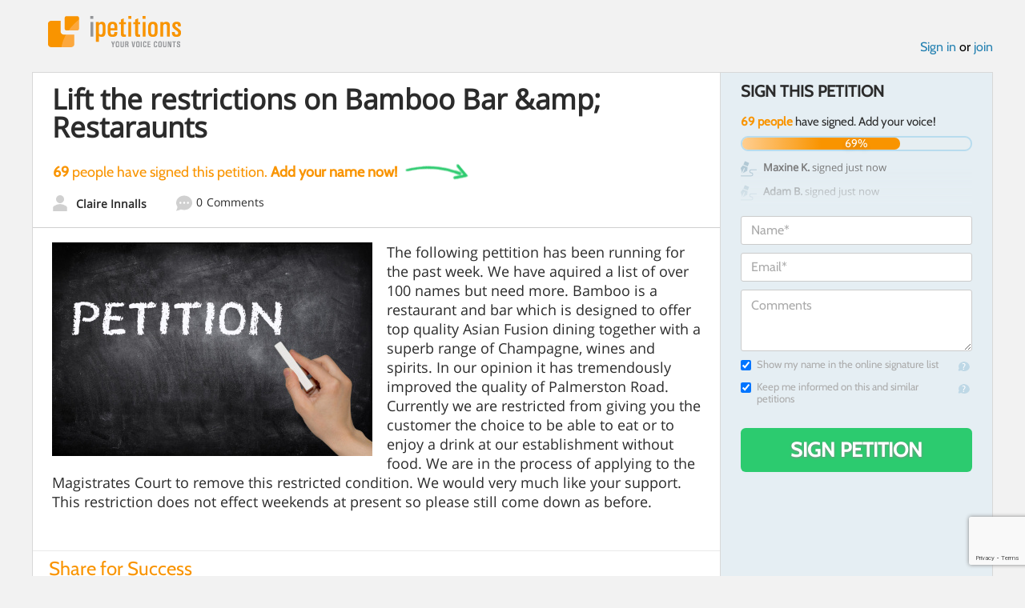

--- FILE ---
content_type: text/html; charset=utf-8
request_url: https://www.google.com/recaptcha/api2/anchor?ar=1&k=6LcFiWspAAAAAC7kwjTJ-C25bnrLYUjPVW3kG27E&co=aHR0cHM6Ly93d3cuaXBldGl0aW9ucy5jb206NDQz&hl=en&v=PoyoqOPhxBO7pBk68S4YbpHZ&size=invisible&anchor-ms=20000&execute-ms=30000&cb=4u1kw4y2pqhl
body_size: 48966
content:
<!DOCTYPE HTML><html dir="ltr" lang="en"><head><meta http-equiv="Content-Type" content="text/html; charset=UTF-8">
<meta http-equiv="X-UA-Compatible" content="IE=edge">
<title>reCAPTCHA</title>
<style type="text/css">
/* cyrillic-ext */
@font-face {
  font-family: 'Roboto';
  font-style: normal;
  font-weight: 400;
  font-stretch: 100%;
  src: url(//fonts.gstatic.com/s/roboto/v48/KFO7CnqEu92Fr1ME7kSn66aGLdTylUAMa3GUBHMdazTgWw.woff2) format('woff2');
  unicode-range: U+0460-052F, U+1C80-1C8A, U+20B4, U+2DE0-2DFF, U+A640-A69F, U+FE2E-FE2F;
}
/* cyrillic */
@font-face {
  font-family: 'Roboto';
  font-style: normal;
  font-weight: 400;
  font-stretch: 100%;
  src: url(//fonts.gstatic.com/s/roboto/v48/KFO7CnqEu92Fr1ME7kSn66aGLdTylUAMa3iUBHMdazTgWw.woff2) format('woff2');
  unicode-range: U+0301, U+0400-045F, U+0490-0491, U+04B0-04B1, U+2116;
}
/* greek-ext */
@font-face {
  font-family: 'Roboto';
  font-style: normal;
  font-weight: 400;
  font-stretch: 100%;
  src: url(//fonts.gstatic.com/s/roboto/v48/KFO7CnqEu92Fr1ME7kSn66aGLdTylUAMa3CUBHMdazTgWw.woff2) format('woff2');
  unicode-range: U+1F00-1FFF;
}
/* greek */
@font-face {
  font-family: 'Roboto';
  font-style: normal;
  font-weight: 400;
  font-stretch: 100%;
  src: url(//fonts.gstatic.com/s/roboto/v48/KFO7CnqEu92Fr1ME7kSn66aGLdTylUAMa3-UBHMdazTgWw.woff2) format('woff2');
  unicode-range: U+0370-0377, U+037A-037F, U+0384-038A, U+038C, U+038E-03A1, U+03A3-03FF;
}
/* math */
@font-face {
  font-family: 'Roboto';
  font-style: normal;
  font-weight: 400;
  font-stretch: 100%;
  src: url(//fonts.gstatic.com/s/roboto/v48/KFO7CnqEu92Fr1ME7kSn66aGLdTylUAMawCUBHMdazTgWw.woff2) format('woff2');
  unicode-range: U+0302-0303, U+0305, U+0307-0308, U+0310, U+0312, U+0315, U+031A, U+0326-0327, U+032C, U+032F-0330, U+0332-0333, U+0338, U+033A, U+0346, U+034D, U+0391-03A1, U+03A3-03A9, U+03B1-03C9, U+03D1, U+03D5-03D6, U+03F0-03F1, U+03F4-03F5, U+2016-2017, U+2034-2038, U+203C, U+2040, U+2043, U+2047, U+2050, U+2057, U+205F, U+2070-2071, U+2074-208E, U+2090-209C, U+20D0-20DC, U+20E1, U+20E5-20EF, U+2100-2112, U+2114-2115, U+2117-2121, U+2123-214F, U+2190, U+2192, U+2194-21AE, U+21B0-21E5, U+21F1-21F2, U+21F4-2211, U+2213-2214, U+2216-22FF, U+2308-230B, U+2310, U+2319, U+231C-2321, U+2336-237A, U+237C, U+2395, U+239B-23B7, U+23D0, U+23DC-23E1, U+2474-2475, U+25AF, U+25B3, U+25B7, U+25BD, U+25C1, U+25CA, U+25CC, U+25FB, U+266D-266F, U+27C0-27FF, U+2900-2AFF, U+2B0E-2B11, U+2B30-2B4C, U+2BFE, U+3030, U+FF5B, U+FF5D, U+1D400-1D7FF, U+1EE00-1EEFF;
}
/* symbols */
@font-face {
  font-family: 'Roboto';
  font-style: normal;
  font-weight: 400;
  font-stretch: 100%;
  src: url(//fonts.gstatic.com/s/roboto/v48/KFO7CnqEu92Fr1ME7kSn66aGLdTylUAMaxKUBHMdazTgWw.woff2) format('woff2');
  unicode-range: U+0001-000C, U+000E-001F, U+007F-009F, U+20DD-20E0, U+20E2-20E4, U+2150-218F, U+2190, U+2192, U+2194-2199, U+21AF, U+21E6-21F0, U+21F3, U+2218-2219, U+2299, U+22C4-22C6, U+2300-243F, U+2440-244A, U+2460-24FF, U+25A0-27BF, U+2800-28FF, U+2921-2922, U+2981, U+29BF, U+29EB, U+2B00-2BFF, U+4DC0-4DFF, U+FFF9-FFFB, U+10140-1018E, U+10190-1019C, U+101A0, U+101D0-101FD, U+102E0-102FB, U+10E60-10E7E, U+1D2C0-1D2D3, U+1D2E0-1D37F, U+1F000-1F0FF, U+1F100-1F1AD, U+1F1E6-1F1FF, U+1F30D-1F30F, U+1F315, U+1F31C, U+1F31E, U+1F320-1F32C, U+1F336, U+1F378, U+1F37D, U+1F382, U+1F393-1F39F, U+1F3A7-1F3A8, U+1F3AC-1F3AF, U+1F3C2, U+1F3C4-1F3C6, U+1F3CA-1F3CE, U+1F3D4-1F3E0, U+1F3ED, U+1F3F1-1F3F3, U+1F3F5-1F3F7, U+1F408, U+1F415, U+1F41F, U+1F426, U+1F43F, U+1F441-1F442, U+1F444, U+1F446-1F449, U+1F44C-1F44E, U+1F453, U+1F46A, U+1F47D, U+1F4A3, U+1F4B0, U+1F4B3, U+1F4B9, U+1F4BB, U+1F4BF, U+1F4C8-1F4CB, U+1F4D6, U+1F4DA, U+1F4DF, U+1F4E3-1F4E6, U+1F4EA-1F4ED, U+1F4F7, U+1F4F9-1F4FB, U+1F4FD-1F4FE, U+1F503, U+1F507-1F50B, U+1F50D, U+1F512-1F513, U+1F53E-1F54A, U+1F54F-1F5FA, U+1F610, U+1F650-1F67F, U+1F687, U+1F68D, U+1F691, U+1F694, U+1F698, U+1F6AD, U+1F6B2, U+1F6B9-1F6BA, U+1F6BC, U+1F6C6-1F6CF, U+1F6D3-1F6D7, U+1F6E0-1F6EA, U+1F6F0-1F6F3, U+1F6F7-1F6FC, U+1F700-1F7FF, U+1F800-1F80B, U+1F810-1F847, U+1F850-1F859, U+1F860-1F887, U+1F890-1F8AD, U+1F8B0-1F8BB, U+1F8C0-1F8C1, U+1F900-1F90B, U+1F93B, U+1F946, U+1F984, U+1F996, U+1F9E9, U+1FA00-1FA6F, U+1FA70-1FA7C, U+1FA80-1FA89, U+1FA8F-1FAC6, U+1FACE-1FADC, U+1FADF-1FAE9, U+1FAF0-1FAF8, U+1FB00-1FBFF;
}
/* vietnamese */
@font-face {
  font-family: 'Roboto';
  font-style: normal;
  font-weight: 400;
  font-stretch: 100%;
  src: url(//fonts.gstatic.com/s/roboto/v48/KFO7CnqEu92Fr1ME7kSn66aGLdTylUAMa3OUBHMdazTgWw.woff2) format('woff2');
  unicode-range: U+0102-0103, U+0110-0111, U+0128-0129, U+0168-0169, U+01A0-01A1, U+01AF-01B0, U+0300-0301, U+0303-0304, U+0308-0309, U+0323, U+0329, U+1EA0-1EF9, U+20AB;
}
/* latin-ext */
@font-face {
  font-family: 'Roboto';
  font-style: normal;
  font-weight: 400;
  font-stretch: 100%;
  src: url(//fonts.gstatic.com/s/roboto/v48/KFO7CnqEu92Fr1ME7kSn66aGLdTylUAMa3KUBHMdazTgWw.woff2) format('woff2');
  unicode-range: U+0100-02BA, U+02BD-02C5, U+02C7-02CC, U+02CE-02D7, U+02DD-02FF, U+0304, U+0308, U+0329, U+1D00-1DBF, U+1E00-1E9F, U+1EF2-1EFF, U+2020, U+20A0-20AB, U+20AD-20C0, U+2113, U+2C60-2C7F, U+A720-A7FF;
}
/* latin */
@font-face {
  font-family: 'Roboto';
  font-style: normal;
  font-weight: 400;
  font-stretch: 100%;
  src: url(//fonts.gstatic.com/s/roboto/v48/KFO7CnqEu92Fr1ME7kSn66aGLdTylUAMa3yUBHMdazQ.woff2) format('woff2');
  unicode-range: U+0000-00FF, U+0131, U+0152-0153, U+02BB-02BC, U+02C6, U+02DA, U+02DC, U+0304, U+0308, U+0329, U+2000-206F, U+20AC, U+2122, U+2191, U+2193, U+2212, U+2215, U+FEFF, U+FFFD;
}
/* cyrillic-ext */
@font-face {
  font-family: 'Roboto';
  font-style: normal;
  font-weight: 500;
  font-stretch: 100%;
  src: url(//fonts.gstatic.com/s/roboto/v48/KFO7CnqEu92Fr1ME7kSn66aGLdTylUAMa3GUBHMdazTgWw.woff2) format('woff2');
  unicode-range: U+0460-052F, U+1C80-1C8A, U+20B4, U+2DE0-2DFF, U+A640-A69F, U+FE2E-FE2F;
}
/* cyrillic */
@font-face {
  font-family: 'Roboto';
  font-style: normal;
  font-weight: 500;
  font-stretch: 100%;
  src: url(//fonts.gstatic.com/s/roboto/v48/KFO7CnqEu92Fr1ME7kSn66aGLdTylUAMa3iUBHMdazTgWw.woff2) format('woff2');
  unicode-range: U+0301, U+0400-045F, U+0490-0491, U+04B0-04B1, U+2116;
}
/* greek-ext */
@font-face {
  font-family: 'Roboto';
  font-style: normal;
  font-weight: 500;
  font-stretch: 100%;
  src: url(//fonts.gstatic.com/s/roboto/v48/KFO7CnqEu92Fr1ME7kSn66aGLdTylUAMa3CUBHMdazTgWw.woff2) format('woff2');
  unicode-range: U+1F00-1FFF;
}
/* greek */
@font-face {
  font-family: 'Roboto';
  font-style: normal;
  font-weight: 500;
  font-stretch: 100%;
  src: url(//fonts.gstatic.com/s/roboto/v48/KFO7CnqEu92Fr1ME7kSn66aGLdTylUAMa3-UBHMdazTgWw.woff2) format('woff2');
  unicode-range: U+0370-0377, U+037A-037F, U+0384-038A, U+038C, U+038E-03A1, U+03A3-03FF;
}
/* math */
@font-face {
  font-family: 'Roboto';
  font-style: normal;
  font-weight: 500;
  font-stretch: 100%;
  src: url(//fonts.gstatic.com/s/roboto/v48/KFO7CnqEu92Fr1ME7kSn66aGLdTylUAMawCUBHMdazTgWw.woff2) format('woff2');
  unicode-range: U+0302-0303, U+0305, U+0307-0308, U+0310, U+0312, U+0315, U+031A, U+0326-0327, U+032C, U+032F-0330, U+0332-0333, U+0338, U+033A, U+0346, U+034D, U+0391-03A1, U+03A3-03A9, U+03B1-03C9, U+03D1, U+03D5-03D6, U+03F0-03F1, U+03F4-03F5, U+2016-2017, U+2034-2038, U+203C, U+2040, U+2043, U+2047, U+2050, U+2057, U+205F, U+2070-2071, U+2074-208E, U+2090-209C, U+20D0-20DC, U+20E1, U+20E5-20EF, U+2100-2112, U+2114-2115, U+2117-2121, U+2123-214F, U+2190, U+2192, U+2194-21AE, U+21B0-21E5, U+21F1-21F2, U+21F4-2211, U+2213-2214, U+2216-22FF, U+2308-230B, U+2310, U+2319, U+231C-2321, U+2336-237A, U+237C, U+2395, U+239B-23B7, U+23D0, U+23DC-23E1, U+2474-2475, U+25AF, U+25B3, U+25B7, U+25BD, U+25C1, U+25CA, U+25CC, U+25FB, U+266D-266F, U+27C0-27FF, U+2900-2AFF, U+2B0E-2B11, U+2B30-2B4C, U+2BFE, U+3030, U+FF5B, U+FF5D, U+1D400-1D7FF, U+1EE00-1EEFF;
}
/* symbols */
@font-face {
  font-family: 'Roboto';
  font-style: normal;
  font-weight: 500;
  font-stretch: 100%;
  src: url(//fonts.gstatic.com/s/roboto/v48/KFO7CnqEu92Fr1ME7kSn66aGLdTylUAMaxKUBHMdazTgWw.woff2) format('woff2');
  unicode-range: U+0001-000C, U+000E-001F, U+007F-009F, U+20DD-20E0, U+20E2-20E4, U+2150-218F, U+2190, U+2192, U+2194-2199, U+21AF, U+21E6-21F0, U+21F3, U+2218-2219, U+2299, U+22C4-22C6, U+2300-243F, U+2440-244A, U+2460-24FF, U+25A0-27BF, U+2800-28FF, U+2921-2922, U+2981, U+29BF, U+29EB, U+2B00-2BFF, U+4DC0-4DFF, U+FFF9-FFFB, U+10140-1018E, U+10190-1019C, U+101A0, U+101D0-101FD, U+102E0-102FB, U+10E60-10E7E, U+1D2C0-1D2D3, U+1D2E0-1D37F, U+1F000-1F0FF, U+1F100-1F1AD, U+1F1E6-1F1FF, U+1F30D-1F30F, U+1F315, U+1F31C, U+1F31E, U+1F320-1F32C, U+1F336, U+1F378, U+1F37D, U+1F382, U+1F393-1F39F, U+1F3A7-1F3A8, U+1F3AC-1F3AF, U+1F3C2, U+1F3C4-1F3C6, U+1F3CA-1F3CE, U+1F3D4-1F3E0, U+1F3ED, U+1F3F1-1F3F3, U+1F3F5-1F3F7, U+1F408, U+1F415, U+1F41F, U+1F426, U+1F43F, U+1F441-1F442, U+1F444, U+1F446-1F449, U+1F44C-1F44E, U+1F453, U+1F46A, U+1F47D, U+1F4A3, U+1F4B0, U+1F4B3, U+1F4B9, U+1F4BB, U+1F4BF, U+1F4C8-1F4CB, U+1F4D6, U+1F4DA, U+1F4DF, U+1F4E3-1F4E6, U+1F4EA-1F4ED, U+1F4F7, U+1F4F9-1F4FB, U+1F4FD-1F4FE, U+1F503, U+1F507-1F50B, U+1F50D, U+1F512-1F513, U+1F53E-1F54A, U+1F54F-1F5FA, U+1F610, U+1F650-1F67F, U+1F687, U+1F68D, U+1F691, U+1F694, U+1F698, U+1F6AD, U+1F6B2, U+1F6B9-1F6BA, U+1F6BC, U+1F6C6-1F6CF, U+1F6D3-1F6D7, U+1F6E0-1F6EA, U+1F6F0-1F6F3, U+1F6F7-1F6FC, U+1F700-1F7FF, U+1F800-1F80B, U+1F810-1F847, U+1F850-1F859, U+1F860-1F887, U+1F890-1F8AD, U+1F8B0-1F8BB, U+1F8C0-1F8C1, U+1F900-1F90B, U+1F93B, U+1F946, U+1F984, U+1F996, U+1F9E9, U+1FA00-1FA6F, U+1FA70-1FA7C, U+1FA80-1FA89, U+1FA8F-1FAC6, U+1FACE-1FADC, U+1FADF-1FAE9, U+1FAF0-1FAF8, U+1FB00-1FBFF;
}
/* vietnamese */
@font-face {
  font-family: 'Roboto';
  font-style: normal;
  font-weight: 500;
  font-stretch: 100%;
  src: url(//fonts.gstatic.com/s/roboto/v48/KFO7CnqEu92Fr1ME7kSn66aGLdTylUAMa3OUBHMdazTgWw.woff2) format('woff2');
  unicode-range: U+0102-0103, U+0110-0111, U+0128-0129, U+0168-0169, U+01A0-01A1, U+01AF-01B0, U+0300-0301, U+0303-0304, U+0308-0309, U+0323, U+0329, U+1EA0-1EF9, U+20AB;
}
/* latin-ext */
@font-face {
  font-family: 'Roboto';
  font-style: normal;
  font-weight: 500;
  font-stretch: 100%;
  src: url(//fonts.gstatic.com/s/roboto/v48/KFO7CnqEu92Fr1ME7kSn66aGLdTylUAMa3KUBHMdazTgWw.woff2) format('woff2');
  unicode-range: U+0100-02BA, U+02BD-02C5, U+02C7-02CC, U+02CE-02D7, U+02DD-02FF, U+0304, U+0308, U+0329, U+1D00-1DBF, U+1E00-1E9F, U+1EF2-1EFF, U+2020, U+20A0-20AB, U+20AD-20C0, U+2113, U+2C60-2C7F, U+A720-A7FF;
}
/* latin */
@font-face {
  font-family: 'Roboto';
  font-style: normal;
  font-weight: 500;
  font-stretch: 100%;
  src: url(//fonts.gstatic.com/s/roboto/v48/KFO7CnqEu92Fr1ME7kSn66aGLdTylUAMa3yUBHMdazQ.woff2) format('woff2');
  unicode-range: U+0000-00FF, U+0131, U+0152-0153, U+02BB-02BC, U+02C6, U+02DA, U+02DC, U+0304, U+0308, U+0329, U+2000-206F, U+20AC, U+2122, U+2191, U+2193, U+2212, U+2215, U+FEFF, U+FFFD;
}
/* cyrillic-ext */
@font-face {
  font-family: 'Roboto';
  font-style: normal;
  font-weight: 900;
  font-stretch: 100%;
  src: url(//fonts.gstatic.com/s/roboto/v48/KFO7CnqEu92Fr1ME7kSn66aGLdTylUAMa3GUBHMdazTgWw.woff2) format('woff2');
  unicode-range: U+0460-052F, U+1C80-1C8A, U+20B4, U+2DE0-2DFF, U+A640-A69F, U+FE2E-FE2F;
}
/* cyrillic */
@font-face {
  font-family: 'Roboto';
  font-style: normal;
  font-weight: 900;
  font-stretch: 100%;
  src: url(//fonts.gstatic.com/s/roboto/v48/KFO7CnqEu92Fr1ME7kSn66aGLdTylUAMa3iUBHMdazTgWw.woff2) format('woff2');
  unicode-range: U+0301, U+0400-045F, U+0490-0491, U+04B0-04B1, U+2116;
}
/* greek-ext */
@font-face {
  font-family: 'Roboto';
  font-style: normal;
  font-weight: 900;
  font-stretch: 100%;
  src: url(//fonts.gstatic.com/s/roboto/v48/KFO7CnqEu92Fr1ME7kSn66aGLdTylUAMa3CUBHMdazTgWw.woff2) format('woff2');
  unicode-range: U+1F00-1FFF;
}
/* greek */
@font-face {
  font-family: 'Roboto';
  font-style: normal;
  font-weight: 900;
  font-stretch: 100%;
  src: url(//fonts.gstatic.com/s/roboto/v48/KFO7CnqEu92Fr1ME7kSn66aGLdTylUAMa3-UBHMdazTgWw.woff2) format('woff2');
  unicode-range: U+0370-0377, U+037A-037F, U+0384-038A, U+038C, U+038E-03A1, U+03A3-03FF;
}
/* math */
@font-face {
  font-family: 'Roboto';
  font-style: normal;
  font-weight: 900;
  font-stretch: 100%;
  src: url(//fonts.gstatic.com/s/roboto/v48/KFO7CnqEu92Fr1ME7kSn66aGLdTylUAMawCUBHMdazTgWw.woff2) format('woff2');
  unicode-range: U+0302-0303, U+0305, U+0307-0308, U+0310, U+0312, U+0315, U+031A, U+0326-0327, U+032C, U+032F-0330, U+0332-0333, U+0338, U+033A, U+0346, U+034D, U+0391-03A1, U+03A3-03A9, U+03B1-03C9, U+03D1, U+03D5-03D6, U+03F0-03F1, U+03F4-03F5, U+2016-2017, U+2034-2038, U+203C, U+2040, U+2043, U+2047, U+2050, U+2057, U+205F, U+2070-2071, U+2074-208E, U+2090-209C, U+20D0-20DC, U+20E1, U+20E5-20EF, U+2100-2112, U+2114-2115, U+2117-2121, U+2123-214F, U+2190, U+2192, U+2194-21AE, U+21B0-21E5, U+21F1-21F2, U+21F4-2211, U+2213-2214, U+2216-22FF, U+2308-230B, U+2310, U+2319, U+231C-2321, U+2336-237A, U+237C, U+2395, U+239B-23B7, U+23D0, U+23DC-23E1, U+2474-2475, U+25AF, U+25B3, U+25B7, U+25BD, U+25C1, U+25CA, U+25CC, U+25FB, U+266D-266F, U+27C0-27FF, U+2900-2AFF, U+2B0E-2B11, U+2B30-2B4C, U+2BFE, U+3030, U+FF5B, U+FF5D, U+1D400-1D7FF, U+1EE00-1EEFF;
}
/* symbols */
@font-face {
  font-family: 'Roboto';
  font-style: normal;
  font-weight: 900;
  font-stretch: 100%;
  src: url(//fonts.gstatic.com/s/roboto/v48/KFO7CnqEu92Fr1ME7kSn66aGLdTylUAMaxKUBHMdazTgWw.woff2) format('woff2');
  unicode-range: U+0001-000C, U+000E-001F, U+007F-009F, U+20DD-20E0, U+20E2-20E4, U+2150-218F, U+2190, U+2192, U+2194-2199, U+21AF, U+21E6-21F0, U+21F3, U+2218-2219, U+2299, U+22C4-22C6, U+2300-243F, U+2440-244A, U+2460-24FF, U+25A0-27BF, U+2800-28FF, U+2921-2922, U+2981, U+29BF, U+29EB, U+2B00-2BFF, U+4DC0-4DFF, U+FFF9-FFFB, U+10140-1018E, U+10190-1019C, U+101A0, U+101D0-101FD, U+102E0-102FB, U+10E60-10E7E, U+1D2C0-1D2D3, U+1D2E0-1D37F, U+1F000-1F0FF, U+1F100-1F1AD, U+1F1E6-1F1FF, U+1F30D-1F30F, U+1F315, U+1F31C, U+1F31E, U+1F320-1F32C, U+1F336, U+1F378, U+1F37D, U+1F382, U+1F393-1F39F, U+1F3A7-1F3A8, U+1F3AC-1F3AF, U+1F3C2, U+1F3C4-1F3C6, U+1F3CA-1F3CE, U+1F3D4-1F3E0, U+1F3ED, U+1F3F1-1F3F3, U+1F3F5-1F3F7, U+1F408, U+1F415, U+1F41F, U+1F426, U+1F43F, U+1F441-1F442, U+1F444, U+1F446-1F449, U+1F44C-1F44E, U+1F453, U+1F46A, U+1F47D, U+1F4A3, U+1F4B0, U+1F4B3, U+1F4B9, U+1F4BB, U+1F4BF, U+1F4C8-1F4CB, U+1F4D6, U+1F4DA, U+1F4DF, U+1F4E3-1F4E6, U+1F4EA-1F4ED, U+1F4F7, U+1F4F9-1F4FB, U+1F4FD-1F4FE, U+1F503, U+1F507-1F50B, U+1F50D, U+1F512-1F513, U+1F53E-1F54A, U+1F54F-1F5FA, U+1F610, U+1F650-1F67F, U+1F687, U+1F68D, U+1F691, U+1F694, U+1F698, U+1F6AD, U+1F6B2, U+1F6B9-1F6BA, U+1F6BC, U+1F6C6-1F6CF, U+1F6D3-1F6D7, U+1F6E0-1F6EA, U+1F6F0-1F6F3, U+1F6F7-1F6FC, U+1F700-1F7FF, U+1F800-1F80B, U+1F810-1F847, U+1F850-1F859, U+1F860-1F887, U+1F890-1F8AD, U+1F8B0-1F8BB, U+1F8C0-1F8C1, U+1F900-1F90B, U+1F93B, U+1F946, U+1F984, U+1F996, U+1F9E9, U+1FA00-1FA6F, U+1FA70-1FA7C, U+1FA80-1FA89, U+1FA8F-1FAC6, U+1FACE-1FADC, U+1FADF-1FAE9, U+1FAF0-1FAF8, U+1FB00-1FBFF;
}
/* vietnamese */
@font-face {
  font-family: 'Roboto';
  font-style: normal;
  font-weight: 900;
  font-stretch: 100%;
  src: url(//fonts.gstatic.com/s/roboto/v48/KFO7CnqEu92Fr1ME7kSn66aGLdTylUAMa3OUBHMdazTgWw.woff2) format('woff2');
  unicode-range: U+0102-0103, U+0110-0111, U+0128-0129, U+0168-0169, U+01A0-01A1, U+01AF-01B0, U+0300-0301, U+0303-0304, U+0308-0309, U+0323, U+0329, U+1EA0-1EF9, U+20AB;
}
/* latin-ext */
@font-face {
  font-family: 'Roboto';
  font-style: normal;
  font-weight: 900;
  font-stretch: 100%;
  src: url(//fonts.gstatic.com/s/roboto/v48/KFO7CnqEu92Fr1ME7kSn66aGLdTylUAMa3KUBHMdazTgWw.woff2) format('woff2');
  unicode-range: U+0100-02BA, U+02BD-02C5, U+02C7-02CC, U+02CE-02D7, U+02DD-02FF, U+0304, U+0308, U+0329, U+1D00-1DBF, U+1E00-1E9F, U+1EF2-1EFF, U+2020, U+20A0-20AB, U+20AD-20C0, U+2113, U+2C60-2C7F, U+A720-A7FF;
}
/* latin */
@font-face {
  font-family: 'Roboto';
  font-style: normal;
  font-weight: 900;
  font-stretch: 100%;
  src: url(//fonts.gstatic.com/s/roboto/v48/KFO7CnqEu92Fr1ME7kSn66aGLdTylUAMa3yUBHMdazQ.woff2) format('woff2');
  unicode-range: U+0000-00FF, U+0131, U+0152-0153, U+02BB-02BC, U+02C6, U+02DA, U+02DC, U+0304, U+0308, U+0329, U+2000-206F, U+20AC, U+2122, U+2191, U+2193, U+2212, U+2215, U+FEFF, U+FFFD;
}

</style>
<link rel="stylesheet" type="text/css" href="https://www.gstatic.com/recaptcha/releases/PoyoqOPhxBO7pBk68S4YbpHZ/styles__ltr.css">
<script nonce="31R6rDPF71lFLhh_lWZusg" type="text/javascript">window['__recaptcha_api'] = 'https://www.google.com/recaptcha/api2/';</script>
<script type="text/javascript" src="https://www.gstatic.com/recaptcha/releases/PoyoqOPhxBO7pBk68S4YbpHZ/recaptcha__en.js" nonce="31R6rDPF71lFLhh_lWZusg">
      
    </script></head>
<body><div id="rc-anchor-alert" class="rc-anchor-alert"></div>
<input type="hidden" id="recaptcha-token" value="[base64]">
<script type="text/javascript" nonce="31R6rDPF71lFLhh_lWZusg">
      recaptcha.anchor.Main.init("[\x22ainput\x22,[\x22bgdata\x22,\x22\x22,\[base64]/[base64]/[base64]/ZyhXLGgpOnEoW04sMjEsbF0sVywwKSxoKSxmYWxzZSxmYWxzZSl9Y2F0Y2goayl7RygzNTgsVyk/[base64]/[base64]/[base64]/[base64]/[base64]/[base64]/[base64]/bmV3IEJbT10oRFswXSk6dz09Mj9uZXcgQltPXShEWzBdLERbMV0pOnc9PTM/bmV3IEJbT10oRFswXSxEWzFdLERbMl0pOnc9PTQ/[base64]/[base64]/[base64]/[base64]/[base64]\\u003d\x22,\[base64]\\u003d\\u003d\x22,\x22eRnCoGLDlsOtwr7DpHAxw5DCn8KAZMOLa8O4wrYyS1hDw6nDksO5wpgJZXTDpsKTwp3CvFwvw7DDmMOHSFzDksOJFzrCuMOXKjbCjn0DwrbCiw7DmWVZw6F7aMKuO113wqHCrsKRw4DDh8K+w7XDpV52L8KMw6/[base64]/Dqn/CgsKlw5Bhw7fCiMKzw5BuaMOawojCmgbDjjjDq0pkfh7Ck3MzSTg4wrFQY8OwVAMXYAXDm8O7w599w4Zww4jDrQ3DmHjDosKewoDCrcK5wrMpEMO8dMOZNUJJEsKmw6nCkSlWPWTDqcKaV2bCqcKTwqEfw5jCthvCs1zCol7CqkfChcOScMKsTcOBNMOgGsK/[base64]/AcKjw7HDh8KMw7LCtDDCiS4uAU9gd3vDhMOJecOHMsKDAMKEwpMyAFhCWlTCvx/CpXd4wpzDlkdaZMKBwrPDo8KywpJiw4t3worDjcK/wqTClcOuMcKNw5/DoMOuwq4LSAzCjsKmw7/[base64]/[base64]/Co8O7wrwVJWtTJcK/[base64]/UAHCqMKGwqlKezPDocOuw6PDn8K6w449wr3Dk8KOw6HDu0XDgMKjw7vDvDLCrsKbw43Di8KPR0/Dl8KZP8O8wqIKWMKuAMONOMKfPEhVw6I6VcOHKVjDt17DtyzCoMOAXD/[base64]/Ez3Ds1vDpRzCjgccwqzCkAYfwqzCi8KxwqxUwoR0L1rDjsKPwpU7B2EMd8K/[base64]/[base64]/[base64]/DtcKbLmnCqMO/DMOfw7UbH2fCmWEoQEHCr8KoZcOpwqgfwr1qDAJ8w6rCncKTMsKDwoJqw5HCqsKjcMO/VSJywr8sdsOXwqHChxDCtcOoRMOgalDDtFJbLMKXwr0Dw7bDl8OeCXVBKyZzwrphwpcvEcKww7IGworDiWJvwonCjw1rwrDCggVSEcK+wqfDmcKqwrzCpjBcFXnCnMOGSBZMcsK/[base64]/woDCjC/Dm8Kvwo7CsSELOw4URxEjw54Nw5jDmGx2wovDvwXCqUXDh8OEBcO6S8KxwqNfUCHDicK2MnvDnsOQwr3CiBHDrwArwq3CrAoHwqLDuAbDusOYw4pKwr7Ck8ObwphqwoMmwp15w5EwN8KMAsOhAG/CocOlNUgpIsKGw4wQw73DuH7Ciwd6w4/[base64]/Do8Kaw49YJRBcTMODCSIPXcKSwpx/esKtF8KERsOlKRvDnz0vD8OEwrRcwp/DqsOpwqDDg8KvEgQQwo0aJsOVwrXCr8KzPMKIAsKww5BOw6thwr/[base64]/L8OkwpnCl24APF7DosK6wokGB8OPF13Du8OWwprCjMK1wrBcw5BVblF8IkTCuSnCukbDrnnCm8KuecKgesO7DHXCm8ONUxXDsnhwWQzDlMK8C8OcwoogG1UHaMOBfsK2wrEvbcKcw7nDklMuHDHCuRxMwqMUwoTCpW3DgD5kw6pLwoTCt1PDt8KuE8Kcwq/CsjBSwpPCrU1GRcKjdQQew7RVw7wmw61bwpdLQ8OpOsO3UMOSJ8OKNsOcwq/DmFPCsErCrsKiwpjDucKmWkjDpxoKwrbCqMO0wr/[base64]/DpgJIPhvDpyhVSgt5w7JTdgrCksOwC3jCs2tSwqQxLSgrw6bDk8O3w63CuMOrw7huw7HCsAhcwpvDlcOLw4zCvsOFAy1iHcKqZSbChcK7T8OCHA3CkgIew6/CucOQw6rDrsKLw79WdMOqemLDv8OVwrADw5PDmyvDjsO6RcOHAcODYMKMQE5hw5NIHsOMLHLDtMObfTzDr0fDhSsUH8Ofw7RQwp5Swp1Nw4Rswo9nw4NQMXE9wo5Jw555RFPCqMK9A8KRKsKEFMKjdcO0QUjDuQ48w75EZyPDgsO6JEVXGcOzBW/CjcOQQ8KRwr7DhsKbGz7DpcKCKC3Cr8KZw73CusO2wqAee8K+wotrNCPCu3fCp1/[base64]/Co0HCjgFvJMOKXSXCgsOiwqXCtsOkwqXCn0E4F8KrwowjUiDDjsOGwpxDbA8/w6XDjMKIGMOPwpgHRB/DqsKZwokIwrcRUsKzwoDDp8Oaw6PDusOHa3zDpUtZFVTDnWZcTxZDfMOPw5gTYsKuT8OfR8ORw6BYScKGwoM/N8KBUsKOf0QSw5LCrMKyTsKlUz4XecOtacOVwonCsyAmaQZ2w7xZwojCkMKjwpckCsOdO8OYw6gEwoDCnsOKwpJ1a8OIXcOsAXXCqsKdw7wcw5V2NX91TcK+wrgJw6EqwpsVQcKXwos0wpFeM8O9G8OPwrw7wpzCgijCvcK/[base64]/DkMO4woMew7pJWGbCrsKHHAhqwo3Ct8OjwpzDqcKwwqlrwqHDucO6wpMIw53CmsOEwpXCmsOdUDkLUyvDr8KwM8OWZgjDhjU7KnvCqwBQw7HCmQPCqMOCwrwLwqcjeGp/YcKCwo02I2sJw7bCjAN+w6PDkMOXcGVKwqc3w6DDgcO3GcOaw4fDv00ow4PDlsKoAl/CjMOow7bCmDUDB3N6w4R7CcKTWn/[base64]/ChHTDksOQJcKwW8O7wpHDtUtZaVEXw5XCjMOSfsKKwqsOHcOTf3TCssKiw5zDmDjDosO1w5XDvsOdT8OeXjsMUsKfLX4EwoF4woDDtTxSw5NTwqkDHRXCqMKYwqNrL8KSw4rDo3tSdMKkw7XDgXrCkzYvw40mwrcTC8KPfmwow5/[base64]/CtcOxRywdU8KzwqUjwqHDuXTDmMK5wrUGDsOURcOYGsO4wqnChsOYdFF8w7IDw5UHwqTCrlXCpcKGFsK/w5TDlT8DwoJgwodmwrJkwrzCoH7DiWvDu1NUw7/Ds8OtwqLDv2jChsODw4vDplfDiTzCvhbDjcODf2nDjhrDh8OLwpDChMOnL8KoR8O+N8OdHcOXw6/Ch8OXw5TDjkAtcgsNVnZ9WsKdGsONw5jDssKxwqp6wrHDlUIRIMKcYSxOYcOrSUpEw54Zwq5lHMK6esOTJMOJcsOZP8K4w5UHVFrDn8OIw4kBT8KrwqVrw7LCj1XCjMORw5DCvcKlw4nCgcONwqgWwphweMO1wpVjKQzDgcOjKsKRwq8mwqLCth/[base64]/[base64]/Qk13e8Onw6LDhsOswpUYMcKGMHIdBMOAXsO5wocwdsKkSX/[base64]/DmFfClcKpTHLCqcOEwqHCsMOMM3RFLnUOw6wWwr1Fw5ZCw4pVFn7Cr0DDiWzCgkhwCsO/Ens1wocPw4DDinbCksKrwp1qdcOkagTCgETCvcKcaQ/[base64]/DhUvDp1PCiBLCvQzDiMKJET3DoRpuGFTCpMOtwrzDk8OjwrjCuMO7wovDhV1pfz1SwovDvEp1TU5BZl9nBcKKwqvCixsowoTDgjZKw4RZT8KbEMOewoPCgMOTcy/DmsK7KXwUwoTDlMOIfQ4Yw49hSsO0wonDg8O6wrk2w4wiw6rCscKsMMOADVkeNsOKwr4wwqDCrMKGFsOKwrzDhn/DqcKoEMKhTsKiw6h2w5vDk2hLw4PDl8KIw7XDjVHCosOnWMKkBmxzJj87WR4nw6UmYsKrAsOMw47CqMOtw4bDiQ3DnsKbImvDsVzCmcOOwrRtCDU4woR5w7lgw4PDosOPw77DpMOKe8O2DiYCw4g+w6VTwoYiwqzCnsOXV0/Ck8KdRDrCvG3DvSzDp8OzwoTCvcO5fcKkasOYw6U1aMOqBMKew5I2cXTDr2jDscOdw5DCgHZYOsOtw6AASWU1cSELwq7CrgvCv3ICbVLDtVrDnMOywpTDosKVw77Cm2M2wp3Dik/[base64]/wqJ/[base64]/Do2Jdwr3CuMOKJsOUOsOowonDvsO1WU9DBk3CqcOzEmvDtsKYDMKbVsKafg7Cp1lwwo/DnSPCrXvDsCEQwo3CicKbwrbDoENLBMO+w489aSxZwotxw4gyGsOkw58jwpQuAFB7w5RtPsKew5TDssOmw7AwDsO2w7TDgMO8w6Q+HR3CnsK6R8KxMC3DpwsZwqnDqR3CkgxQwrTCrMKaLsKtCD/[base64]/DmgjDucKIw6F3dVjCg3JpNlrCmMKLaDtTw7zCsMK4QUFxRMO1T2HDhsKtTH/CqMKGw5xiCkVSCsKIH8OPFlNHD0TDglzDgioMw6/ClsKQw7wZTl3DmXB0ScKRw4jCrG/DvkbCjsOaLMKKwoxCQsKHEi9Tw7pMXcOecj49wpHDnmQrdWVbw7PCvhYjwoMew7gddEc1U8Kvw7BGw4NxcMKMw5kba8KMAsK7Bl7DrsOEbDBMw7/[base64]/DngrDk8ONwpNwCMKPwqTDj38Uw4wPScOdF0HClgDDgAJWMD7CnMOmw5HDqiQMWWk8BcKpwoN2wr54wqHCtTduLFzClz3CqcONXg7CtcKwwrAuw60nwrAcwr9fZsK3YkFdUsOGw7fClnY3wrzDpcOwwp0zVsKbHsKUw7QlwrnCpjPCs8KUw4DCn8KHwplUw5/DicKDNAFTw5DCmcKWw4kyUMOieCYAwpk8bHHDiMO1w41Ef8Ordz9aw6fCiFtZVDBRPcOVwrjDj1tlw6MoXsK8IMO7wrHDumLCjmrCuMK7ScOnbC/CpcK4wpHCmUsAwqJjw6UDDsKVwpkYek3CoxkAUWB8CsKPw6bCsyd6emI9wpLCt8K2b8Ocwq/DiV/[base64]/[base64]/CnRlRPxktwrUiTzAhwrLCvRXDksK6IsKMbcOaecKQwrPCvcKHOcOCwq7CocKPOsOjw5LCh8KeBjrDiAnDrHnDiCd/[base64]/CrcKgw4ZIBw3Ds8KER2ZHdMO1fcO+Cz3Cm0TDlcOOw5IMH3jCsjM4wpY2HcONdmF5w6bCnMOFDsO0wp/DkygEVsKwVCo5LsKIASXChMK1NETDusKpw7YfaMK/wrPDsMOrPiQScw/DlE8Ea8KZZS7CocO/wobCpcOGPMKRw4FKTsKbT8KaSk0pBiPDgT5ww7kKwr7DmcOAJ8OzRsO/eCVbVhjCpSAhwrTCgWfDuSthV0Rxw7JbWsKbw6FERgrCpcOTf8KiY8OBL8OJaiBHJi3CoEjCo8OsZsK/ccOaw5bCojbCscK6QiY0Vk/DhcKBfxAqFm0cEcK+w6zDvzbDrxDDqRMewokHw7/Doi/[base64]/w6gdcVMxJMKIw5zCq8KKwoJ2w7pWw6Abwrdkwp4qw6p/PcKVEnAEwq3CvcOiwoTClsKVZD0wwpDCncOiw4pGVi/[base64]/Cn8K/IsKge8K2wqfDgQrDsCNqwqnCt8KKw7E6wqFdw5fCrcOibgTDmmZQEUzCuzXCmgbCrjNIBSHCt8KcIkh4woTConXDpcOIJcK/OUFOUMKfaMKvw5PChVHChcKoF8Oxw5jCgsKBw5VNFVnCt8KxwqVRw4DDpcOWEcKEQMKkwrjDvcOJwr5nScOVZ8K9c8OKwrEcw4RMS0ZneSHCisKjEGzDoMO3w5pDw4TDrMOJZDLDi2xqwpfCiAIBMU1eEcKkY8OEUG1Yw6vDs3RVw7zDni5YBMKAQRbCisOGwrs/w4N3w4crw6HCvsK3wqfDuErDgRM+w5NXEcOeFknCoMO6D8OsUCrDuAVBw7XCr0LDmsKgw5rDsQBkMhXDosKIw6JiesKFwqNPwoXDrhLChhQRw6oww7s+wojDoTFww4o/LcK2USpobXjDtcOLZR3CpMORwqJPwrhrw6/CicKnw78/[base64]/[base64]/CgR8tw5xlw5VXw4XCphZtwok5FwE+wo4eKsOJw57Di1U9w48cGMKAwr/[base64]/CgQjCi8Kgf8OIwrUFbjYKw4IDOCzCvjJ9YhI4JwdjCgYSwptsw4lwwok1BMKhEsOtdkXDtB1VLHfCrsO3wo/[base64]/w67CkMKswo7DlMO0w6nChBVGAG00XMOqbzLCuSbCvgJXWnQ/[base64]/DgcOuU2dBw6vDucO2wqEowq3DhXPCiHbCuHnDv2UxLAvCj8O0w5xVLMKLMyFYw7kEw4Btw7vDlhxXQ8Olw5XCn8OswoLDp8KTAMKeDcODOcOKZ8KPMsKnw6nDlsKwTsKePHVjwrDDtcKkGMKjGsOwRmLDignCmcOEwpbCn8OhGQRvw4DDiMOYwo9/w53CqsOgwqrDrcOEEQjCkBbCoXHDuAHDsMKwHzPCj18tdsOiw6gvNMOvZMO1w7ocw6zDtwDDjDJjwrfCmMOew5NUBcK+JGlBKcOORUXCugfCncOXYBxZXcOSbRE7wolASm7DgHEwMnvCvsOLw7ELRXjCkFPCvFXDqAI+w6tZw7/DtcKAwp3Dr8O/wqDDphbCscO9BVbClsOjA8K+woghMMK3aMOuwpYdw6w8cBrDiwnDqFYmbcKoG0HCnVbDhVIEUyohw6Ilw6oawp0dw5PDs2rDsMKxwr0PcMKjekXCkgcLw7zDvcOaQThTf8OvRMOAZG7DnMKzOhRpw69nMMKob8KKGglpFcO5wpHCkG9wwqwCwqLCp1HChD/[base64]/Dl8KVbMONfMKzOsOdTsKfcsOiwrd8wrpeChjDpgQfOkfDjTjDrhMWwog6FAhPZiEYEyLCssOXTMO5H8KVwpjDkXzCrj7Co8KZwozCmDYXw6zCncOYwpcINMOeQMOZwpnChirCoC7Dkh0YRMKQM2bDoxYsRcKyw79BwqlcP8KneDE/[base64]/W1sgwpEywobCmRsaTsOoCcO3w6xIcRdQwqgFWlPDqQrDn8O9w4rDjsKjwqolwqlSw6lTVsOlw7Auw7/DtsKLwoEcw5fDoMOEU8O5XMK+G8OqK2oWw7Ycw5NBEcOnwpgIWg3DpMK7HsONOhHCo8OGw4/DkSTCscOrw6EDwoxnw4Aww7nDpnQgIMKiahl/BcOjw6d3BxMWwq7CmQ3Co2dKw5rDvHDDsV7ClntCw6AZw7zDuH1dLz3DiU/[base64]/ZcKWOFtDdDBADClawoosYMOfw4IGwpzCn8KPwop9Yx1rOcKvw4d5woHDjMOQRMK4YcONw5DCrMKzMVMkwr/Cn8KOOcK8WMKjwr3CtMOvw6hKS1sQccOaWzhsFUAtw7nCmsOrdw9LbmJEA8Kzw48Sw6lGw7AIwooZw7LCj2A8L8Ohw4QfB8O0wq/DmFFqw7vDgyvDrcKyRBnCqsOyF2tDwrUpwo5lw4JcBMKqb8O+eFfCv8K5SsKYZi0fXsOgwqgyw4p+CMO7QVBowp/CnU53HMKvAk/DiAjDisKCw6vCjVVoTsK/N8KNCAjDo8OMHyzCgcObDHPCtcK2GmzDqsKheB7CjlbChA/DuEjCjm7DimEHwoLCnsOZVcKxw5o1wqBzwrjCgcOSDHdPch1dwpPCl8Kww44ewqDCgU7CpgE1MkzCp8KNfhvCpMKICnPCqMK+BWTCggfDksO4VhDCnxzDucKdwrFzfMO2MFF+w6B7wpXCn8Osw6loHhtsw7fDuMKmBcOBwo/DscOQw5R5wq4zDgV/DirDrMKATUjDr8Ocw5HChkrDpT3CmsKoP8Kvw7FAw6/Chy57GSwXw63CiyvDqsKuw6HCrmwWwqs5w4ZbKMOKwqvDrsO6J8K/[base64]/CucKQwrgkIsKNXcKPwrjDsMKAw5FHw5nDujTCqMKswr0CfD4JEjIPwpTCgcKINsOIXsKUKCvCgCjCtMKSw75Rw4geB8O9fS1Nw5/Cm8K1RH5uZwPCqMOIHX3DlxNWa8O8QcKzVR8LwrzDo8O5wqfDjDEKdcOuw6/Cv8OPw4Q2w403w5J9wrLCkMKSSsONZ8Ofw5E0w50rD8KodE0AwobDqB8wwqDCgwoxwonDmnjCvl8/w4rCjsOawpAKDy3Dv8OTwoQALMKEdsKnw4pSIcOvGnMOVFjDpsKKVcO+P8O0NBJ5YMOgNcKqZ0pmbHfDqsO2w4NvQcOAH2YWClxQw6PCqcOrX2vDhi/Cqy/DmRXCncKuwokXEMOWwoDCkwLCncOrbzvDvU4DZDJURMKGYsK/RhTDpDJ+w5MzCzbDj8Kxw43CgcOMMQEIw7fDiU5AYxDCu8O+wpbCqsOBw4zDpMKqw7/DksO/wpgNZWvCjMOKLWMUKMOEw6xZw6TDlcO5w5vDugzDqMKgwqrDrcKjwoMoXMKvEWHDj8KJcMKCacO4w4zCoktDwpMPw4N0V8KFKQ7DgcKNwr7Ch13DocO1wr7Cs8OqQz4Ow5fCmsK7wo/[base64]/aMOoAsKKwpxXUmrCr3sSNMKmw73Du8KGWMOABsOfw60iLWbCowrDvzhBOAUvdyZDMFwUw7ECw7MSwoPCjcK5LsOAw5nDv1wxK3MgVcKyczrDgcKMw6nDucKgdH3CkcOWLXjDicKdIXXDuA95woXCtmgxwrXDtBF3Jw7CmsOhamwiTCx5wrLCtEFVEjM/woZJC8OXwq0tc8Kvwpk6w6s7QcOZwqrDk2MXwrfDinLCmMOMNmXCpMKfYcOJBcKzw5nDhsKsCl4Jw7rDojVzBsKNw6pUchXDpgEdw5pPOD1Lw7rCnDZBwqnDnsOLYMKvwqDCmyXDrWIAw7/DjSdRVjtdQ3rDhCVYV8OReg7Cj8OVwqFtTxVEwrIBwoc0BkrCq8KnSl5KC00pwoXCq8O0ISHCtHfDlk42bcOsdMKdwpkcwqDCu8KZw7PCmsOZw5kYP8KxwpBFa8Oew5zCrX3Dl8Oyw6LDgyNXw4/CmRPDqAjCmsKPTD/DrTNww6zChgUew6TDvsK0wobDkhzCjsOtw6RiwrfDhFDCm8KbI10tw4DDri3DosK3JsK8Z8OuPyPClFMrWMKudcOTKjvCkMOnw79CKnzDgEQLYcK/w4jDhsK/PcO2IsOEHcK4w7DCrW3DvwrCucKMfMKiw4hWwp/[base64]/DonLCicOqwrfClGzDqMOxw7fDncKNw65dNSLDh8KSwqDCksOsCioXD0bDkMOFw7E6f8OtfsO/w61EecKnwoBfwpjCq8Obw7HDqsK0wqzCrnbDpSLCsH3DosO6XMKZcsOfb8OwwpDDhsOsLXvDt1xpwqQ9wqQYw63ChcOHwqduw6LCsHUte2EHwqIXw6bDvBrDqGNtw6bCji9PdgHDriQFwpnDszXChsObGnI/OMORw7LDssK2w5IbasKdw4nClC3CjATDpUUyw4VtakcFw4Bxw7IGw5ktScOqWDnCicO1CwrDqEvChwTDsMKWYQoUw6fCuMOgWGfDn8KvZMK9woQMVcO/w6c0SlEmW0skwqTCu8O1UcKMw4TDtMKhVcOpw61ALcO2AmrCjGHDrEXCosKKwo7CoCYGwpdpCsKHF8KKM8KCAsOpZCjChcO5wocjFDzDhitFwqLCoAR8w61FSHVgwrQxw7wCw7/Dg8OdbsKWC28zwqpiNsK7woPCn8OBWmbCrj0Dw7Ykw7HDmsOBG3nDv8OJWGPDg8KnwpTCr8Olw7zCk8KDd8OLMmrCj8KdFcKkwr87RC/DmMOtwpA7Y8KNwonCnzZRRcO8XMKwwrvDqMK7KC/Ct8K4RcO5w7bDrgHDgwLDqcOYTl8AwoTDnsOpShtPw582wqcKEMOkwogVNMOQwozCsBDChw5gPcKqwr/DsH13w5DCiBlJw7UXw4YSw6AMOHzDrkbDglzDn8KUOcO7M8Ohw4fCq8Kcw6IywonDrMOlHMOtw5UCw5J8Y2hIPgQSwqfCr8K6XhnDj8KOeMKuKcK+WC7Cg8Oew4bCtn08bijDjcKVWMKMwoonWxPDuEp6wr/DhDfCtXfDlsO/Z8O1YVrDsDzCvyLDq8OAw7nCrsOTwojDqSQvwq/[base64]/[base64]/ChMOJesKNwo/DiVjDpyHDj2TCjwvCqcO9wqDDi8Kaw6VwwrvDp2HClMOlPBsswqAYwovCocK3wpnDmMKBwpIiwqLCrcKDLR3DpT/CuFJgCMO0UsOBO21ELzDDuXQVw58twobDmUZRwo8cw7NOWxLDvMKJwq7Dn8OoY8OyEcOYWlrDoF7CtGLCjMKpNFTCs8KYLTEnw5/ClzvCicO7wpHDsm/Dkxh7w7F8TsOfM1wRw5VxJCjCjMO8w6pjw4JsIT/DrwU6w5Z1w4XDmkHDlMO1w71bCEPDjBbCvcKKNsK1w4Inw6lGMcOJw5HCpEzCuC/DlcOLOcOIcEfChREKFsKMGwoVwp/CrMOkWAfDq8OKw5xaHA3DqsKow6fDmsO6w59UJVbCiVXCp8KqISZ3G8ObQcKlw4rCqMKRNVQ6w5wUw4/ChMOVesKORsKpwoALejzDi0g7asOpw49fwqfDk8OnVMKkwoTDhCNneWfDh8KPw5bCnD3DhsO/WcKbMcOjWGrDscOVwp/CjMOSw5jCscO6cyLDtWxgw4d6N8KmBsOkFyDCujV7JDIaw6/[base64]/Du8KAa8KZUDQ8w6jDrsOSBR0nwq1Iw5MpYRjDiMKGwocMHcKkwrfDjmQDaMONwqHDk3N/wpooI8OHVlfCplLCmcKRw55jw4LDscKBw6HCjsOhai/Do8ONw6oHLMKaw73Dt15zwr8FNRsAwr9dw7DDm8OUaS5nw75vw7HCncKdFcKcw7FNw40+IcKjwqQ6wpPDijR0HTU3wrY4w5/[base64]/CnWYyZCXCnlXDqCZQwrXDvsKfaj7DlzQQIMONwo7Ds0XDncOzwpVtwqlGbGokITp2w77Cm8ONwpBEHSbDg0HDkMOIw4LDjSnCssOUPTjDp8KbEMKva8KTwo/CiQTDosKXw6zClyTDmcOfw6HDmMOKw7VBw5MMYsOvbA7Cm8KzwrLCpE7CnsONw4jDkiYWPsOOw77DtS/Cq2LCqMK9FVXDhT7ClcObbmjCmkYSVMKYwpbDqxswVCvCtMKOw5I6e3sSw5nDuDfDjWpxIUdOw4rCryETZ3lPEwLCunh/wpLDv1jChzjDtcKGwqrDuHYiwohGSMObw67DocOrwr3DihxWwqhww5PCmcOAE0xYwq/DnsOSw57CqTjCq8KGEhBOw7x1EDULw5zDtBIfw7l9w5IfBcKCcF1mwptUKsO5w68JIsO2wrvDu8OBw5cXw5DCl8KVfcK0w43DpcOgFsOgb8K4w7c4wpnDpz9rM3bCuQtJNSPDk8K5wrzDisOOworCvMOPwp/CvXdqw6TCgcKnw7XDqXtjdcOfdBQIXn/[base64]/wrnDmMOwewfCuTJmwq3Cpk1Se8OewrgzamXDosKydm7DpcO4e8KbNcKYAcK9IyvDvMK6worCgsOuw4fCui1bw7dgw7hnwqQ/[base64]/FCFRw6QEw6EuIcKpRQfCs8O1wrXCuCk6WcOnwo09wpA2IcKZMsOfwrRFTmMbF8Kvwp7Cq3fCiQw6w5IKw67CqMKAw5w6QFXCnDNxw5Aqwq/Dr8K6Shkuwr/Cv2wCGisJw5nDnMKgNsOPwozDgcOvwrfDrcKBw6AjwodlFAd1acKqwr3DoykVw57DpsKpXMKDw6LDp8KXwpTDoMOUw7nDsMKqwojCjg/CjUDCtMKVwqRUe8O0woEwMGXDmCkAOgjDl8OCVcOLTcOIw7LDgjhKYMOsCWjDj8KqbcO0wrJhwoB/wqxbNcK5woNNVcO/VClnw6NIw6fDmz7DnV0WI2HCjUfDlC4Jw443wr/Cr1ZQw6/CgcKEwp0hBXTDrm7DocOAd2bDssObwroULcOiwqvDgxpmw5VPwonCkcOTwo0zw6phf0/[base64]/DicOow6/[base64]/DuUgFw4YYw5HCogMewo3Co8K6wrfDq2fDqXTDtBzCg08ewq7DgkoIacKyWTLClsKwAsKFw4HCugQTfcKEMkDCg0rCvxd8w61ww6XCswvDvlDDvXrCq0hZYsOEM8KjB8O7X1rDqcOJwrdlw7LDlMOdwqnCkMObwrnCoMO1wpvDkMO/[base64]/[base64]/DpwHCqcOTwqXCsMKHbmnDv8KFwrErw7PDksKgwrIKKsKSX8O0wpPCsMOzwpZQw6QuJ8OxwonDncOYUsKTwq5uNcKmwqYvGjzCsm/DosOBRMKqSsOQwqPCiRUHW8Kvc8Odwrs9w7tJw4ASwoJEEcKaI0rCqgJ4w4YhQSRCBBrCusOHwotNbcOnw5rCuMOKw6BjBAthaMK/w59gw74ABCEHWGPCuMK1HVLDhMO9w5gJIjTDgMKTwovCnWjCgT3ClcKVGHLDgQEuGGPDgMOewqPCqsKBZMKGEWBWwpF2w7zCqMOGwrPDuSExXGU0AR4Ww4hNwpZsw7AkBMOXwrg4wok2w4LCucOdH8KoEzJvcBrDu8Obw7I/V8KlwrM1XcKcwodoH8OzBMOxSsOuJsKawq/DggbDisKoQntaZ8OKwoZWwr3CrVJaGMKJwqY+aAbCjQIrOzw6WT7DisKww77Dkl7ChcKaw5k/w6ADwqIjLsO/wqk4w5sTwrrDmG5VeMKzw4sxwooqwqbDtBICM3bDqMOqcQdPw4rDtMOWwp/CjX7DqsKbFGcNIhM/wqc9wpfDtxLCkC84wpFoS1TCg8KVasK2c8K4wp3DjMKWwpnCmhDDmWUkw6LDhMKIwoVkZsK3FXnCqMOgSFnDui51w7tUwrJ0IgzCom9nw6TCr8KywpA0w6AiwpPCoV53SMKVwoN9w5tewqwmbSzCiHXDgiZcw7/CncKtw6PCr1oMwphYJwTDlzbDkMKJecKvwobDkjTCpcOHwpIpw6EkwqdpS37Dv0khDsOYwoRGakPDo8KkwqlQw7YEPMKldcK/E1VJwo5sw4lBw6wrw45Bw4MRwrDDvsKqMcOnX8KcwqI9RsKve8KIwrdZwovCpMOPw5TDjV7DqMK/TRYRbMKawqfDncODEcOTwq3CjT0sw7oSw4NVwoDDn2HDm8KVcsOmXcOjaMOhHMKYJsOew6XDsXXDosKvwp/CokXCqhDCrhzCmA7DocOzwohzEsORMMKHOcKOw4Z+w5lvwrAmw6NVw6EuwoQUBl1kLcKLwrsMw6DDtVIAQ3Bew7TDuW1+w7Inw5FNwqPDkcOJwqnCoT58wpcaAsKTYcKkFMKTPcKSEnzDkhRtfChqwojCnMO1QcO8JCjDo8KKT8KlwrF5w4PDsFXCjcK/w4LCvx/Ct8OJwo/[base64]/Dl8OFZsOEwptQKsOlw4fDrcK/[base64]/fyNIacKBwpIYwr7CtU8SZEbDsh9EwoXCu8Ouwrlpwo/DtVZHc8KxF8KVSA4wwo4Pwo7Cl8KxPcK1wpFVw5JbW8Omw7NaczJ/Y8KcDcK5wrPDm8KyGMKEZ0fDvClMQxgfbWN5wqnCp8O1O8KCN8Oaw5LDsDrCpnnCngxHwptvw5DDiUovGw1DfsO0WhtLw4jCrl/[base64]/w7zCj3MpwpTCgztnwrxWKwPDicKhw4HCg8OVShdyTXZvwoPCnsKiGlnDpD9xw5vCvEhswqTDsMK7RBfChFnCgiXCjgbCs8KzT8KSwpwCB8KpY8OXw5owYsKmwqo0N8KrwrFbGw/CjMKufsKmwo1QwpBGTMKywoHDucKtwrnCpMOxB0d3aQFFwqg+Ck7CmWMnwpjCnmAucH7Di8K6PTknOSjDqcOBw784w7/Dq0jDhHnDkSTCtMOTcGkHbnQmZSs7NMKUw61vcBVnf8K/XcOWMcKbw7BjXFEYeClmwrnCmsOBWkojFC7DkMKYw4g7w7vDnCtrw6kTAhY0e8KHw70SLsOXZEVrwrzCpMKFwooBw50cw5UtK8OUw7TCocKBIcO6bE1KwoPClcKuw7PDsh/Cm13DocKmEsOQCHBZw5fCpcKuw5VzLiArwpXDtn7Dt8Oxe8KNw7oSTwjDvATCm1oXwrhWCjxxw4RgwrzDu8OETTfCgGDCq8KbfTjCgifCvsOEwrN7wrzDhcOrLD/DlnMwFg7DssO7wrXDj8KIwpp1esOPScK0w5hHLjNrf8O3w5gEw6VUD0w/AxI5QcO8w48yYAFIeizCvMKiAMOhwpDCkGHDhMK/WhDCvRLCklxidcK/[base64]/DnsOCwqvCqkjDh8Kvwrw4wp0Aw5lKNsKww7HCj2nClyjDjThtDcOgN8KHAlAFw4cxXMKewosPwrtDbcOcw6EWw75GdsOLw45cUcOLP8Oxw6QQwpwcE8ObwpZoQwx0N1FFw48zCzTDoXRxwrbDvQHDsMKzeh/CncK8wpfDgsOEwp0OwqhaDxAaPAZZIcOKw6EaAXghwrxQeMKkwovCuMOKVRXDvcK1w6dEMyLCvxx3wrh+wpVaN8KRworDvywaQcOlw7gywrDDo2fCkcOZDMOiNsO+OHzDvjDCs8OSw4nCshoYdsOVw6LCisO5ElXDt8OmwpQFwoXDmMO8N8Opw6fCksK1wp/[base64]/[base64]/ComDCmx/CjcK0wp3Cl8OpA8OuYsOLwroSMMK0woBcw4N5wrVowoNJPcOQw5HCigfCusKJMWodLsOBwojDoCVIwpxua8KgOsOxOxDCm31SAmbCmBJ7w600esKIDcKhw7rDlSPChjTDlMKtdMKxwozClGXCpHzCgk7CqxpyJMOYwovCmSkbwpNqw47CoUdzLXMMGj8dwqDDjj/DiMOBdk3CssO+aERMwpYgw7B2wq9/w67DqlIdwqHDnA/CocK8BlnCnXpMwrHCoDA9H3XCun8AfcOVZHrCsmA2w77DlMO3wpANRQPCiAMbJMKFFsOwwpDChBnCpljDtcK4WsKOw6vClMOlw6FMFAHDtMKHX8K8w6hXKcODw4ljwqfCi8KGI8Kow5oWw4JlYMOEckHCrMO+woRCw5zCvsK/w7HDssOdKCbDmsKiLhPCp3DCqVvCi8KmwqgrZcOtdltCLDplA1MVw7PCgDQgw4rDh37DpcOawoAGw4jClzQWYy3DqF5/PVDDmhQfwosYGx3CosOIwrnCn2JQwq5PwqPDn8KcwqnCt3nClMOkwo8twprDuMOGSMKeLBMgw6Q5A8OgWcKZY31lL8Orw4zCoD3DrgkLw5ZrcMKOw4fDq8KHwr9QSMOyw7fCmG/CjWw4dkY/wrxYImPCjsKjw59oFBNAYn0mwo0Ow5QxC8KgWBkGwo8Ww4ExUz7DmcKiwodVw6rCnVhaWsK4RWVQGcK6wo7DlsK9BsKjMcOVecKMw4tEO1JYwqJbAVzDjjzCh8K7wr01wo1qw74HHF7CscO9Rgs/wrTDq8Kfwp4jwozDkcOIw49UXwYAw7JAw5nCgcKRX8OjwpZZVsKcw6VJJ8OpwoFoCTDClmfCozrChMK0WcOtw6LDuzx9w4NTw71twrNgwqofw6pMwptUw6/[base64]/CkVg0wrPDomvDkEvDvknDpk/CtR3Du8K2wqQgVcKzUGPDqhTCl8O+G8O5QWDDmgDCrybCrC7CgMK8ejtOw6sGw7XDvcO6w7PDs2nDusOjw7PCiMKjW23DqnbDuMOMIMKhQcKWWMKsTcKCw6zDs8OHw75GfxvCjCXCr8ObbcKCwr7DosO/GF4lUMOsw78bdAIDw5xiCg3CjsO6GcKUwos2UcKhw74Jw5DDlMKIw4PDlsOPwqLCn8OTTWTCiww+wqTDphzCqnfCqMK4H8Oow7B8LsK0w6ErdsONw6h/eFggw5VMwqHCrcKaw6jDk8OxQAlrdsOvwqLCmnjCncOJXMKiwrPDtMOaw7zCrjDCpMORwpVEEMOmCEQtEsOuMEfDvgA8XsOlM8Kww6xAPsOgwrTCrxotOAMGw5Z1wqHDncOMwojClMK4UQtTTcKXw5sYwoHCjEFIUsKaw4rCl8O/Qjl8PsK/[base64]/wr5hw6DDh8O6Tgs3OsKeLMOaLlRHwqLDhcOoIMOxcm8Qw6vCpjzCtUoAesK2TS0QwoXCj8Odwr3DsW5Vwo8kwqXDsXvCnwDCr8OXw57CnABDVMOlwqbCjRbCrB8tw6pDwr7DjMO7NiVow5g6wq3DscOlw6lEOk7DgsOCGcOCNMK5D3g8bD42OsO+w60VLCzCi8O/B8KYO8KuwrzDncKKwqJrK8OPEsOFHzITT8KlAcKBFMKGwrVLN8ODw7fDrMOBJCjDqVfDvcORDcOfwqFBw7DDisO7wrzDvcKZCGPDvcO9AGnDgcKRw5/[base64]/[base64]\\u003d\\u003d\x22],null,[\x22conf\x22,null,\x226LcFiWspAAAAAC7kwjTJ-C25bnrLYUjPVW3kG27E\x22,0,null,null,null,1,[21,125,63,73,95,87,41,43,42,83,102,105,109,121],[1017145,768],0,null,null,null,null,0,null,0,null,700,1,null,0,\[base64]/76lBhnEnQkZnOKMAhmv8xEZ\x22,0,0,null,null,1,null,0,0,null,null,null,0],\x22https://www.ipetitions.com:443\x22,null,[3,1,1],null,null,null,1,3600,[\x22https://www.google.com/intl/en/policies/privacy/\x22,\x22https://www.google.com/intl/en/policies/terms/\x22],\x22XezjIckym4daByKVfuopFF1e8lIFAQsnQVisgIDqshU\\u003d\x22,1,0,null,1,1769082190433,0,1,[231,42,142],null,[245,77],\x22RC-WnF9crSKfJiVDQ\x22,null,null,null,null,null,\x220dAFcWeA7_LUxGarrGR7yHc9MGD0KrraTi-Xr4cidmmcHX_avuQT-J4tXEfPZjU6DZdwooF1CiBvIc37J4yCZY9rWgSN0_i_Y7-A\x22,1769164990539]");
    </script></body></html>